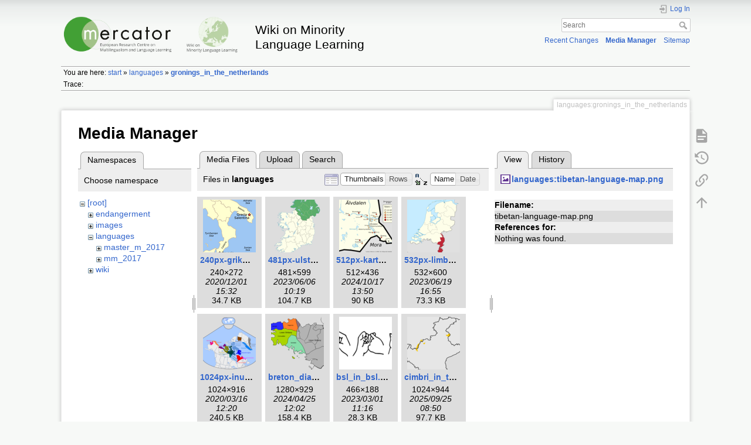

--- FILE ---
content_type: text/html; charset=utf-8
request_url: https://wiki.mercator-research.eu/languages:gronings_in_the_netherlands?ns=languages&tab_files=files&do=media&tab_details=view&image=languages%3Atibetan-language-map.png
body_size: 6617
content:
<!DOCTYPE html>
<html lang="en" dir="ltr" class="no-js">
<head>
    <meta charset="utf-8" />
    <title>languages:gronings_in_the_netherlands [Wiki on Minority Language Learning]</title>
    <meta name="generator" content="DokuWiki"/>
<meta name="theme-color" content="#52a43d"/>
<meta name="robots" content="noindex,nofollow"/>
<link rel="search" type="application/opensearchdescription+xml" href="/lib/exe/opensearch.php" title="Wiki on Minority Language Learning"/>
<link rel="start" href="/"/>
<link rel="contents" href="/languages:gronings_in_the_netherlands?do=index" title="Sitemap"/>
<link rel="manifest" href="/lib/exe/manifest.php" crossorigin="use-credentials"/>
<link rel="alternate" type="application/rss+xml" title="Recent Changes" href="/feed.php"/>
<link rel="alternate" type="application/rss+xml" title="Current namespace" href="/feed.php?mode=list&amp;ns=languages"/>
<link rel="alternate" type="text/html" title="Plain HTML" href="/_export/xhtml/languages:gronings_in_the_netherlands"/>
<link rel="alternate" type="text/plain" title="Wiki Markup" href="/_export/raw/languages:gronings_in_the_netherlands"/>
<link rel="stylesheet" href="/lib/exe/css.php?t=dokuwiki&amp;tseed=cfc8f3a565e18036e20bf9e7ef189a3d"/>
<script >var NS='languages';var JSINFO = {"id":"languages:gronings_in_the_netherlands","namespace":"languages","ACT":"media","useHeadingNavigation":0,"useHeadingContent":0};(function(H){H.className=H.className.replace(/\bno-js\b/,'js')})(document.documentElement);</script>
<script src="/lib/exe/jquery.php?tseed=8faf3dc90234d51a499f4f428a0eae43" defer="defer"></script>
<script src="/lib/exe/js.php?t=dokuwiki&amp;tseed=cfc8f3a565e18036e20bf9e7ef189a3d" defer="defer"></script>
<script >document.documentElement.className += ' olCSSsupported';</script>
    <meta name="viewport" content="width=device-width,initial-scale=1" />
    <link rel="shortcut icon" href="/lib/tpl/dokuwiki/images/favicon.ico" />
<link rel="apple-touch-icon" href="/lib/tpl/dokuwiki/images/apple-touch-icon.png" />
    </head>

<body>
    <div id="dokuwiki__site"><div id="dokuwiki__top" class="site dokuwiki mode_media tpl_dokuwiki     hasSidebar">

        
<!-- ********** HEADER ********** -->
<header id="dokuwiki__header"><div class="pad group">

    
    <div class="headings group">
        <ul class="a11y skip">
            <li><a href="#dokuwiki__content">skip to content</a></li>
        </ul>

        <h1 class="logo"><a href="/start"  accesskey="h" title="Home [h]"><img src="/_media/wiki:logo.png" width="1770" height="354" alt="" /><span>Wiki on Minority Language Learning</span></a></h1>
            </div>

    <div class="tools group">
        <!-- USER TOOLS -->
                    <div id="dokuwiki__usertools">
                <h3 class="a11y">User Tools</h3>
                <ul>
                    <li class="action login"><a href="/languages:gronings_in_the_netherlands?do=login&amp;sectok=" title="Log In" rel="nofollow"><span>Log In</span><svg xmlns="http://www.w3.org/2000/svg" width="24" height="24" viewBox="0 0 24 24"><path d="M10 17.25V14H3v-4h7V6.75L15.25 12 10 17.25M8 2h9a2 2 0 0 1 2 2v16a2 2 0 0 1-2 2H8a2 2 0 0 1-2-2v-4h2v4h9V4H8v4H6V4a2 2 0 0 1 2-2z"/></svg></a></li>                </ul>
            </div>
        
        <!-- SITE TOOLS -->
        <div id="dokuwiki__sitetools">
            <h3 class="a11y">Site Tools</h3>
            <form action="/start" method="get" role="search" class="search doku_form" id="dw__search" accept-charset="utf-8"><input type="hidden" name="do" value="search" /><input type="hidden" name="id" value="languages:gronings_in_the_netherlands" /><div class="no"><input name="q" type="text" class="edit" title="[F]" accesskey="f" placeholder="Search" autocomplete="on" id="qsearch__in" value="" /><button value="1" type="submit" title="Search">Search</button><div id="qsearch__out" class="ajax_qsearch JSpopup"></div></div></form>            <div class="mobileTools">
                <form action="/doku.php" method="get" accept-charset="utf-8"><div class="no"><input type="hidden" name="id" value="languages:gronings_in_the_netherlands" /><select name="do" class="edit quickselect" title="Tools"><option value="">Tools</option><optgroup label="Page Tools"><option value="">Show page</option><option value="revisions">Old revisions</option><option value="backlink">Backlinks</option></optgroup><optgroup label="Site Tools"><option value="recent">Recent Changes</option><option value="media">Media Manager</option><option value="index">Sitemap</option></optgroup><optgroup label="User Tools"><option value="login">Log In</option></optgroup></select><button type="submit">&gt;</button></div></form>            </div>
            <ul>
                <li class="action recent"><a href="/languages:gronings_in_the_netherlands?do=recent" title="Recent Changes [r]" rel="nofollow" accesskey="r">Recent Changes</a></li><li class="action media"><a href="/languages:gronings_in_the_netherlands?do=media&amp;ns=languages" title="Media Manager" rel="nofollow">Media Manager</a></li><li class="action index"><a href="/languages:gronings_in_the_netherlands?do=index" title="Sitemap [x]" rel="nofollow" accesskey="x">Sitemap</a></li>            </ul>
        </div>

    </div>

    <!-- BREADCRUMBS -->
            <div class="breadcrumbs">
                            <div class="youarehere"><span class="bchead">You are here: </span><span class="home"><bdi><a href="/start" class="wikilink1" title="start" data-wiki-id="start">start</a></bdi></span> » <bdi><a href="/languages:start" class="wikilink1" title="languages:start" data-wiki-id="languages:start">languages</a></bdi> » <bdi><a href="/languages:gronings_in_the_netherlands" class="wikilink1" title="languages:gronings_in_the_netherlands" data-wiki-id="languages:gronings_in_the_netherlands">gronings_in_the_netherlands</a></bdi></div>
                                        <div class="trace"><span class="bchead">Trace:</span></div>
                    </div>
    
    <hr class="a11y" />
</div></header><!-- /header -->

        <div class="wrapper group">

            
            <!-- ********** CONTENT ********** -->
            <main id="dokuwiki__content"><div class="pad group">
                
                <div class="pageId"><span>languages:gronings_in_the_netherlands</span></div>

                <div class="page group">
                                                            <!-- wikipage start -->
                    <div id="mediamanager__page">
<h1>Media Manager</h1>
<div class="panel namespaces">
<h2>Namespaces</h2>
<div class="panelHeader">Choose namespace</div>
<div class="panelContent" id="media__tree">

<ul class="idx">
<li class="media level0 open"><img src="/lib/images/minus.gif" alt="−" /><div class="li"><a href="/languages:gronings_in_the_netherlands?ns=&amp;tab_files=files&amp;do=media&amp;tab_details=view&amp;image=languages%3Atibetan-language-map.png" class="idx_dir">[root]</a></div>
<ul class="idx">
<li class="media level1 closed"><img src="/lib/images/plus.gif" alt="+" /><div class="li"><a href="/languages:gronings_in_the_netherlands?ns=endangerment&amp;tab_files=files&amp;do=media&amp;tab_details=view&amp;image=languages%3Atibetan-language-map.png" class="idx_dir">endangerment</a></div></li>
<li class="media level1 closed"><img src="/lib/images/plus.gif" alt="+" /><div class="li"><a href="/languages:gronings_in_the_netherlands?ns=images&amp;tab_files=files&amp;do=media&amp;tab_details=view&amp;image=languages%3Atibetan-language-map.png" class="idx_dir">images</a></div></li>
<li class="media level1 open"><img src="/lib/images/minus.gif" alt="−" /><div class="li"><a href="/languages:gronings_in_the_netherlands?ns=languages&amp;tab_files=files&amp;do=media&amp;tab_details=view&amp;image=languages%3Atibetan-language-map.png" class="idx_dir">languages</a></div>
<ul class="idx">
<li class="media level2 closed"><img src="/lib/images/plus.gif" alt="+" /><div class="li"><a href="/languages:gronings_in_the_netherlands?ns=languages%3Amaster_m_2017&amp;tab_files=files&amp;do=media&amp;tab_details=view&amp;image=languages%3Atibetan-language-map.png" class="idx_dir">master_m_2017</a></div></li>
<li class="media level2 closed"><img src="/lib/images/plus.gif" alt="+" /><div class="li"><a href="/languages:gronings_in_the_netherlands?ns=languages%3Amm_2017&amp;tab_files=files&amp;do=media&amp;tab_details=view&amp;image=languages%3Atibetan-language-map.png" class="idx_dir">mm_2017</a></div></li>
</ul>
</li>
<li class="media level1 closed"><img src="/lib/images/plus.gif" alt="+" /><div class="li"><a href="/languages:gronings_in_the_netherlands?ns=wiki&amp;tab_files=files&amp;do=media&amp;tab_details=view&amp;image=languages%3Atibetan-language-map.png" class="idx_dir">wiki</a></div></li>
</ul></li>
</ul>
</div>
</div>
<div class="panel filelist">
<h2 class="a11y">Media Files</h2>
<ul class="tabs">
<li><strong>Media Files</strong></li>
<li><a href="/languages:gronings_in_the_netherlands?tab_files=upload&amp;do=media&amp;tab_details=view&amp;image=languages%3Atibetan-language-map.png&amp;ns=languages">Upload</a></li>
<li><a href="/languages:gronings_in_the_netherlands?tab_files=search&amp;do=media&amp;tab_details=view&amp;image=languages%3Atibetan-language-map.png&amp;ns=languages">Search</a></li>
</ul>
<div class="panelHeader">
<h3>Files in <strong>languages</strong></h3>
<form method="get" action="/languages:gronings_in_the_netherlands" class="options doku_form" accept-charset="utf-8"><input type="hidden" name="sectok" value="" /><input type="hidden" name="do" value="media" /><input type="hidden" name="tab_files" value="files" /><input type="hidden" name="tab_details" value="view" /><input type="hidden" name="image" value="languages:tibetan-language-map.png" /><input type="hidden" name="ns" value="languages" /><div class="no"><ul>
<li class="listType"><label for="listType__thumbs" class="thumbs">
<input name="list_dwmedia" type="radio" value="thumbs" id="listType__thumbs" class="thumbs" checked="checked" />
<span>Thumbnails</span>
</label><label for="listType__rows" class="rows">
<input name="list_dwmedia" type="radio" value="rows" id="listType__rows" class="rows" />
<span>Rows</span>
</label></li>
<li class="sortBy"><label for="sortBy__name" class="name">
<input name="sort_dwmedia" type="radio" value="name" id="sortBy__name" class="name" checked="checked" />
<span>Name</span>
</label><label for="sortBy__date" class="date">
<input name="sort_dwmedia" type="radio" value="date" id="sortBy__date" class="date" />
<span>Date</span>
</label></li>
<li><button value="1" type="submit">Apply</button></li>
</ul>
</div></form></div>
<div class="panelContent">
<ul class="thumbs"><li><dl title="240px-grikospeakingcommunitiestodayv4.png"><dt><a id="l_:languages:240px-grikospeakingcommunitiestodayv4.png" class="image thumb" href="/languages:gronings_in_the_netherlands?image=languages%3A240px-grikospeakingcommunitiestodayv4.png&amp;ns=languages&amp;tab_details=view&amp;do=media&amp;tab_files=files"><img src="/_media/languages:240px-grikospeakingcommunitiestodayv4.png?w=90&amp;h=90&amp;tok=5442af" alt="240px-grikospeakingcommunitiestodayv4.png" loading="lazy" width="90" height="90" /></a></dt><dd class="name"><a href="/languages:gronings_in_the_netherlands?image=languages%3A240px-grikospeakingcommunitiestodayv4.png&amp;ns=languages&amp;tab_details=view&amp;do=media&amp;tab_files=files" id="h_:languages:240px-grikospeakingcommunitiestodayv4.png">240px-grikospeakingcommunitiestodayv4.png</a></dd><dd class="size">240&#215;272</dd><dd class="date">2020/12/01 15:32</dd><dd class="filesize">34.7 KB</dd></dl></li><li><dl title="481px-ulster_locator_map.svg.png"><dt><a id="l_:languages:481px-ulster_locator_map.svg.png" class="image thumb" href="/languages:gronings_in_the_netherlands?image=languages%3A481px-ulster_locator_map.svg.png&amp;ns=languages&amp;tab_details=view&amp;do=media&amp;tab_files=files"><img src="/_media/languages:481px-ulster_locator_map.svg.png?w=90&amp;h=90&amp;tok=89b3e6" alt="481px-ulster_locator_map.svg.png" loading="lazy" width="90" height="90" /></a></dt><dd class="name"><a href="/languages:gronings_in_the_netherlands?image=languages%3A481px-ulster_locator_map.svg.png&amp;ns=languages&amp;tab_details=view&amp;do=media&amp;tab_files=files" id="h_:languages:481px-ulster_locator_map.svg.png">481px-ulster_locator_map.svg.png</a></dd><dd class="size">481&#215;599</dd><dd class="date">2023/06/06 10:19</dd><dd class="filesize">104.7 KB</dd></dl></li><li><dl title="512px-karta_oever_andel_talare_av_aelvdalska_i_aelvdalens_socken.svg.png"><dt><a id="l_:languages:512px-karta_oever_andel_talare_av_aelvdalska_i_aelvdalens_socken.svg.png" class="image thumb" href="/languages:gronings_in_the_netherlands?image=languages%3A512px-karta_oever_andel_talare_av_aelvdalska_i_aelvdalens_socken.svg.png&amp;ns=languages&amp;tab_details=view&amp;do=media&amp;tab_files=files"><img src="/_media/languages:512px-karta_oever_andel_talare_av_aelvdalska_i_aelvdalens_socken.svg.png?w=90&amp;h=90&amp;tok=6285e5" alt="512px-karta_oever_andel_talare_av_aelvdalska_i_aelvdalens_socken.svg.png" loading="lazy" width="90" height="90" /></a></dt><dd class="name"><a href="/languages:gronings_in_the_netherlands?image=languages%3A512px-karta_oever_andel_talare_av_aelvdalska_i_aelvdalens_socken.svg.png&amp;ns=languages&amp;tab_details=view&amp;do=media&amp;tab_files=files" id="h_:languages:512px-karta_oever_andel_talare_av_aelvdalska_i_aelvdalens_socken.svg.png">512px-karta_oever_andel_talare_av_aelvdalska_i_aelvdalens_socken.svg.png</a></dd><dd class="size">512&#215;436</dd><dd class="date">2024/10/17 13:50</dd><dd class="filesize">90 KB</dd></dl></li><li><dl title="532px-limburg_in_the_netherlands.svg.png"><dt><a id="l_:languages:532px-limburg_in_the_netherlands.svg.png" class="image thumb" href="/languages:gronings_in_the_netherlands?image=languages%3A532px-limburg_in_the_netherlands.svg.png&amp;ns=languages&amp;tab_details=view&amp;do=media&amp;tab_files=files"><img src="/_media/languages:532px-limburg_in_the_netherlands.svg.png?w=90&amp;h=90&amp;tok=a7c61a" alt="532px-limburg_in_the_netherlands.svg.png" loading="lazy" width="90" height="90" /></a></dt><dd class="name"><a href="/languages:gronings_in_the_netherlands?image=languages%3A532px-limburg_in_the_netherlands.svg.png&amp;ns=languages&amp;tab_details=view&amp;do=media&amp;tab_files=files" id="h_:languages:532px-limburg_in_the_netherlands.svg.png">532px-limburg_in_the_netherlands.svg.png</a></dd><dd class="size">532&#215;600</dd><dd class="date">2023/06/19 16:55</dd><dd class="filesize">73.3 KB</dd></dl></li><li><dl title="1024px-inuktitut_dialect_map.svg.png"><dt><a id="l_:languages:1024px-inuktitut_dialect_map.svg.png" class="image thumb" href="/languages:gronings_in_the_netherlands?image=languages%3A1024px-inuktitut_dialect_map.svg.png&amp;ns=languages&amp;tab_details=view&amp;do=media&amp;tab_files=files"><img src="/_media/languages:1024px-inuktitut_dialect_map.svg.png?w=90&amp;h=90&amp;tok=140fe5" alt="1024px-inuktitut_dialect_map.svg.png" loading="lazy" width="90" height="90" /></a></dt><dd class="name"><a href="/languages:gronings_in_the_netherlands?image=languages%3A1024px-inuktitut_dialect_map.svg.png&amp;ns=languages&amp;tab_details=view&amp;do=media&amp;tab_files=files" id="h_:languages:1024px-inuktitut_dialect_map.svg.png">1024px-inuktitut_dialect_map.svg.png</a></dd><dd class="size">1024&#215;916</dd><dd class="date">2020/03/16 12:20</dd><dd class="filesize">240.5 KB</dd></dl></li><li><dl title="breton_dialects.png"><dt><a id="l_:languages:breton_dialects.png" class="image thumb" href="/languages:gronings_in_the_netherlands?image=languages%3Abreton_dialects.png&amp;ns=languages&amp;tab_details=view&amp;do=media&amp;tab_files=files"><img src="/_media/languages:breton_dialects.png?w=90&amp;h=90&amp;tok=962ea5" alt="breton_dialects.png" loading="lazy" width="90" height="90" /></a></dt><dd class="name"><a href="/languages:gronings_in_the_netherlands?image=languages%3Abreton_dialects.png&amp;ns=languages&amp;tab_details=view&amp;do=media&amp;tab_files=files" id="h_:languages:breton_dialects.png">breton_dialects.png</a></dd><dd class="size">1280&#215;929</dd><dd class="date">2024/04/25 12:02</dd><dd class="filesize">158.4 KB</dd></dl></li><li><dl title="bsl_in_bsl.png"><dt><a id="l_:languages:bsl_in_bsl.png" class="image thumb" href="/languages:gronings_in_the_netherlands?image=languages%3Absl_in_bsl.png&amp;ns=languages&amp;tab_details=view&amp;do=media&amp;tab_files=files"><img src="/_media/languages:bsl_in_bsl.png?w=90&amp;h=90&amp;tok=1c314c" alt="bsl_in_bsl.png" loading="lazy" width="90" height="90" /></a></dt><dd class="name"><a href="/languages:gronings_in_the_netherlands?image=languages%3Absl_in_bsl.png&amp;ns=languages&amp;tab_details=view&amp;do=media&amp;tab_files=files" id="h_:languages:bsl_in_bsl.png">bsl_in_bsl.png</a></dd><dd class="size">466&#215;188</dd><dd class="date">2023/03/01 11:16</dd><dd class="filesize">28.3 KB</dd></dl></li><li><dl title="cimbri_in_trentino_e_veneto_mercator.png"><dt><a id="l_:languages:cimbri_in_trentino_e_veneto_mercator.png" class="image thumb" href="/languages:gronings_in_the_netherlands?image=languages%3Acimbri_in_trentino_e_veneto_mercator.png&amp;ns=languages&amp;tab_details=view&amp;do=media&amp;tab_files=files"><img src="/_media/languages:cimbri_in_trentino_e_veneto_mercator.png?w=90&amp;h=90&amp;tok=078036" alt="cimbri_in_trentino_e_veneto_mercator.png" loading="lazy" width="90" height="90" /></a></dt><dd class="name"><a href="/languages:gronings_in_the_netherlands?image=languages%3Acimbri_in_trentino_e_veneto_mercator.png&amp;ns=languages&amp;tab_details=view&amp;do=media&amp;tab_files=files" id="h_:languages:cimbri_in_trentino_e_veneto_mercator.png">cimbri_in_trentino_e_veneto_mercator.png</a></dd><dd class="size">1024&#215;944</dd><dd class="date">2025/09/25 08:50</dd><dd class="filesize">97.7 KB</dd></dl></li><li><dl title="cimbrian_in_italy_with_larger_map.png"><dt><a id="l_:languages:cimbrian_in_italy_with_larger_map.png" class="image thumb" href="/languages:gronings_in_the_netherlands?image=languages%3Acimbrian_in_italy_with_larger_map.png&amp;ns=languages&amp;tab_details=view&amp;do=media&amp;tab_files=files"><img src="/_media/languages:cimbrian_in_italy_with_larger_map.png?w=90&amp;h=90&amp;tok=101be0" alt="cimbrian_in_italy_with_larger_map.png" loading="lazy" width="90" height="90" /></a></dt><dd class="name"><a href="/languages:gronings_in_the_netherlands?image=languages%3Acimbrian_in_italy_with_larger_map.png&amp;ns=languages&amp;tab_details=view&amp;do=media&amp;tab_files=files" id="h_:languages:cimbrian_in_italy_with_larger_map.png">cimbrian_in_italy_with_larger_map.png</a></dd><dd class="size">1754&#215;1240</dd><dd class="date">2025/11/03 12:16</dd><dd class="filesize">512.9 KB</dd></dl></li><li><dl title="cn_rgb.png"><dt><a id="l_:languages:cn_rgb.png" class="image thumb" href="/languages:gronings_in_the_netherlands?image=languages%3Acn_rgb.png&amp;ns=languages&amp;tab_details=view&amp;do=media&amp;tab_files=files"><img src="/_media/languages:cn_rgb.png?w=90&amp;h=90&amp;tok=7180e9" alt="cn_rgb.png" loading="lazy" width="90" height="90" /></a></dt><dd class="name"><a href="/languages:gronings_in_the_netherlands?image=languages%3Acn_rgb.png&amp;ns=languages&amp;tab_details=view&amp;do=media&amp;tab_files=files" id="h_:languages:cn_rgb.png">cn_rgb.png</a></dd><dd class="size">840&#215;552</dd><dd class="date">2017/12/11 22:50</dd><dd class="filesize">135.3 KB</dd></dl></li><li><dl title="dialect_map_roland_willemyns_cut.png"><dt><a id="l_:languages:dialect_map_roland_willemyns_cut.png" class="image thumb" href="/languages:gronings_in_the_netherlands?image=languages%3Adialect_map_roland_willemyns_cut.png&amp;ns=languages&amp;tab_details=view&amp;do=media&amp;tab_files=files"><img src="/_media/languages:dialect_map_roland_willemyns_cut.png?w=90&amp;h=90&amp;tok=1c4eff" alt="dialect_map_roland_willemyns_cut.png" loading="lazy" width="90" height="90" /></a></dt><dd class="name"><a href="/languages:gronings_in_the_netherlands?image=languages%3Adialect_map_roland_willemyns_cut.png&amp;ns=languages&amp;tab_details=view&amp;do=media&amp;tab_files=files" id="h_:languages:dialect_map_roland_willemyns_cut.png">dialect_map_roland_willemyns_cut.png</a></dd><dd class="size">682&#215;615</dd><dd class="date">2020/12/01 15:32</dd><dd class="filesize">60 KB</dd></dl></li><li><dl title="elfdalian_map.png"><dt><a id="l_:languages:elfdalian_map.png" class="image thumb" href="/languages:gronings_in_the_netherlands?image=languages%3Aelfdalian_map.png&amp;ns=languages&amp;tab_details=view&amp;do=media&amp;tab_files=files"><img src="/_media/languages:elfdalian_map.png?w=90&amp;h=90&amp;tok=26f481" alt="elfdalian_map.png" loading="lazy" width="90" height="90" /></a></dt><dd class="name"><a href="/languages:gronings_in_the_netherlands?image=languages%3Aelfdalian_map.png&amp;ns=languages&amp;tab_details=view&amp;do=media&amp;tab_files=files" id="h_:languages:elfdalian_map.png">elfdalian_map.png</a></dd><dd class="size">720&#215;660</dd><dd class="date">2024/10/17 13:45</dd><dd class="filesize">183.3 KB</dd></dl></li><li><dl title="frisian_languages_in_europe.svg.png"><dt><a id="l_:languages:frisian_languages_in_europe.svg.png" class="image thumb" href="/languages:gronings_in_the_netherlands?image=languages%3Afrisian_languages_in_europe.svg.png&amp;ns=languages&amp;tab_details=view&amp;do=media&amp;tab_files=files"><img src="/_media/languages:frisian_languages_in_europe.svg.png?w=90&amp;h=90&amp;tok=694130" alt="frisian_languages_in_europe.svg.png" loading="lazy" width="90" height="90" /></a></dt><dd class="name"><a href="/languages:gronings_in_the_netherlands?image=languages%3Afrisian_languages_in_europe.svg.png&amp;ns=languages&amp;tab_details=view&amp;do=media&amp;tab_files=files" id="h_:languages:frisian_languages_in_europe.svg.png">frisian_languages_in_europe.svg.png</a></dd><dd class="size">450&#215;331</dd><dd class="date">2020/03/25 08:44</dd><dd class="filesize">29.3 KB</dd></dl></li><li><dl title="fryslan_map_of_language_varieties_versloot-kartografy_1997_retrieved_from_www.taalportaal.org.png"><dt><a id="l_:languages:fryslan_map_of_language_varieties_versloot-kartografy_1997_retrieved_from_www.taalportaal.org.png" class="image thumb" href="/languages:gronings_in_the_netherlands?image=languages%3Afryslan_map_of_language_varieties_versloot-kartografy_1997_retrieved_from_www.taalportaal.org.png&amp;ns=languages&amp;tab_details=view&amp;do=media&amp;tab_files=files"><img src="/_media/languages:fryslan_map_of_language_varieties_versloot-kartografy_1997_retrieved_from_www.taalportaal.org.png?w=90&amp;h=90&amp;tok=9f43c6" alt="fryslan_map_of_language_varieties_versloot-kartografy_1997_retrieved_from_www.taalportaal.org.png" loading="lazy" width="90" height="90" /></a></dt><dd class="name"><a href="/languages:gronings_in_the_netherlands?image=languages%3Afryslan_map_of_language_varieties_versloot-kartografy_1997_retrieved_from_www.taalportaal.org.png&amp;ns=languages&amp;tab_details=view&amp;do=media&amp;tab_files=files" id="h_:languages:fryslan_map_of_language_varieties_versloot-kartografy_1997_retrieved_from_www.taalportaal.org.png">fryslan_map_of_language_varieties_versloot-kartografy_1997_retrieved_from_www.taalportaal.org.png</a></dd><dd class="size">780&#215;732</dd><dd class="date">2020/07/29 14:17</dd><dd class="filesize">352.4 KB</dd></dl></li><li><dl title="groninger_dialekte.png"><dt><a id="l_:languages:groninger_dialekte.png" class="image thumb" href="/languages:gronings_in_the_netherlands?image=languages%3Agroninger_dialekte.png&amp;ns=languages&amp;tab_details=view&amp;do=media&amp;tab_files=files"><img src="/_media/languages:groninger_dialekte.png?w=90&amp;h=90&amp;tok=efd3eb" alt="groninger_dialekte.png" loading="lazy" width="90" height="90" /></a></dt><dd class="name"><a href="/languages:gronings_in_the_netherlands?image=languages%3Agroninger_dialekte.png&amp;ns=languages&amp;tab_details=view&amp;do=media&amp;tab_files=files" id="h_:languages:groninger_dialekte.png">groninger_dialekte.png</a></dd><dd class="size">355&#215;623</dd><dd class="date">2025/03/18 14:45</dd><dd class="filesize">17.7 KB</dd></dl></li><li><dl title="het_limburgs-nederrijnse_dialectcontinuuem.png"><dt><a id="l_:languages:het_limburgs-nederrijnse_dialectcontinuuem.png" class="image thumb" href="/languages:gronings_in_the_netherlands?image=languages%3Ahet_limburgs-nederrijnse_dialectcontinuuem.png&amp;ns=languages&amp;tab_details=view&amp;do=media&amp;tab_files=files"><img src="/_media/languages:het_limburgs-nederrijnse_dialectcontinuuem.png?w=90&amp;h=90&amp;tok=efffdb" alt="het_limburgs-nederrijnse_dialectcontinuuem.png" loading="lazy" width="90" height="90" /></a></dt><dd class="name"><a href="/languages:gronings_in_the_netherlands?image=languages%3Ahet_limburgs-nederrijnse_dialectcontinuuem.png&amp;ns=languages&amp;tab_details=view&amp;do=media&amp;tab_files=files" id="h_:languages:het_limburgs-nederrijnse_dialectcontinuuem.png">het_limburgs-nederrijnse_dialectcontinuuem.png</a></dd><dd class="size">1280&#215;983</dd><dd class="date">2023/06/19 14:46</dd><dd class="filesize">589.4 KB</dd></dl></li><li><dl title="koart_leegsaksisch.png"><dt><a id="l_:languages:koart_leegsaksisch.png" class="image thumb" href="/languages:gronings_in_the_netherlands?image=languages%3Akoart_leegsaksisch.png&amp;ns=languages&amp;tab_details=view&amp;do=media&amp;tab_files=files"><img src="/_media/languages:koart_leegsaksisch.png?w=90&amp;h=90&amp;tok=501baf" alt="koart_leegsaksisch.png" loading="lazy" width="90" height="90" /></a></dt><dd class="name"><a href="/languages:gronings_in_the_netherlands?image=languages%3Akoart_leegsaksisch.png&amp;ns=languages&amp;tab_details=view&amp;do=media&amp;tab_files=files" id="h_:languages:koart_leegsaksisch.png">koart_leegsaksisch.png</a></dd><dd class="size">567&#215;639</dd><dd class="date">2025/03/18 14:35</dd><dd class="filesize">19.5 KB</dd></dl></li><li><dl title="lang-bod.png"><dt><a id="l_:languages:lang-bod.png" class="image thumb" href="/languages:gronings_in_the_netherlands?image=languages%3Alang-bod.png&amp;ns=languages&amp;tab_details=view&amp;do=media&amp;tab_files=files"><img src="/_media/languages:lang-bod.png?w=90&amp;h=90&amp;tok=60bb66" alt="lang-bod.png" loading="lazy" width="90" height="90" /></a></dt><dd class="name"><a href="/languages:gronings_in_the_netherlands?image=languages%3Alang-bod.png&amp;ns=languages&amp;tab_details=view&amp;do=media&amp;tab_files=files" id="h_:languages:lang-bod.png">lang-bod.png</a></dd><dd class="size">360&#215;252</dd><dd class="date">2017/12/11 22:55</dd><dd class="filesize">20.2 KB</dd></dl></li><li><dl title="languages_of_ukraine.png"><dt><a id="l_:languages:languages_of_ukraine.png" class="image thumb" href="/languages:gronings_in_the_netherlands?image=languages%3Alanguages_of_ukraine.png&amp;ns=languages&amp;tab_details=view&amp;do=media&amp;tab_files=files"><img src="/_media/languages:languages_of_ukraine.png?w=90&amp;h=90&amp;tok=9d2121" alt="languages_of_ukraine.png" loading="lazy" width="90" height="90" /></a></dt><dd class="name"><a href="/languages:gronings_in_the_netherlands?image=languages%3Alanguages_of_ukraine.png&amp;ns=languages&amp;tab_details=view&amp;do=media&amp;tab_files=files" id="h_:languages:languages_of_ukraine.png">languages_of_ukraine.png</a></dd><dd class="size">821&#215;573</dd><dd class="date">2020/12/01 16:32</dd><dd class="filesize">205.1 KB</dd></dl></li><li><dl title="locator_map_of_miranda_do_douro.svg.png"><dt><a id="l_:languages:locator_map_of_miranda_do_douro.svg.png" class="image thumb" href="/languages:gronings_in_the_netherlands?image=languages%3Alocator_map_of_miranda_do_douro.svg.png&amp;ns=languages&amp;tab_details=view&amp;do=media&amp;tab_files=files"><img src="/_media/languages:locator_map_of_miranda_do_douro.svg.png?w=90&amp;h=90&amp;tok=f083fd" alt="locator_map_of_miranda_do_douro.svg.png" loading="lazy" width="90" height="90" /></a></dt><dd class="name"><a href="/languages:gronings_in_the_netherlands?image=languages%3Alocator_map_of_miranda_do_douro.svg.png&amp;ns=languages&amp;tab_details=view&amp;do=media&amp;tab_files=files" id="h_:languages:locator_map_of_miranda_do_douro.svg.png">locator_map_of_miranda_do_douro.svg.png</a></dd><dd class="size">1200&#215;800</dd><dd class="date">2017/12/09 15:45</dd><dd class="filesize">129.6 KB</dd></dl></li><li><dl title="lower_sorbian.png"><dt><a id="l_:languages:lower_sorbian.png" class="image thumb" href="/languages:gronings_in_the_netherlands?image=languages%3Alower_sorbian.png&amp;ns=languages&amp;tab_details=view&amp;do=media&amp;tab_files=files"><img src="/_media/languages:lower_sorbian.png?w=90&amp;h=90&amp;tok=c0a509" alt="lower_sorbian.png" loading="lazy" width="90" height="90" /></a></dt><dd class="name"><a href="/languages:gronings_in_the_netherlands?image=languages%3Alower_sorbian.png&amp;ns=languages&amp;tab_details=view&amp;do=media&amp;tab_files=files" id="h_:languages:lower_sorbian.png">lower_sorbian.png</a></dd><dd class="size">800&#215;420</dd><dd class="date">2021/02/23 10:48</dd><dd class="filesize">173.6 KB</dd></dl></li><li><dl title="map_languages_spain_portugal.png"><dt><a id="l_:languages:map_languages_spain_portugal.png" class="image thumb" href="/languages:gronings_in_the_netherlands?image=languages%3Amap_languages_spain_portugal.png&amp;ns=languages&amp;tab_details=view&amp;do=media&amp;tab_files=files"><img src="/_media/languages:map_languages_spain_portugal.png?w=90&amp;h=90&amp;tok=4a6e95" alt="map_languages_spain_portugal.png" loading="lazy" width="90" height="90" /></a></dt><dd class="name"><a href="/languages:gronings_in_the_netherlands?image=languages%3Amap_languages_spain_portugal.png&amp;ns=languages&amp;tab_details=view&amp;do=media&amp;tab_files=files" id="h_:languages:map_languages_spain_portugal.png">map_languages_spain_portugal.png</a></dd><dd class="size">794&#215;600</dd><dd class="date">2024/04/25 11:19</dd><dd class="filesize">73.4 KB</dd></dl></li><li><dl title="nedersaksiese_taalgebied.png"><dt><a id="l_:languages:nedersaksiese_taalgebied.png" class="image thumb" href="/languages:gronings_in_the_netherlands?image=languages%3Anedersaksiese_taalgebied.png&amp;ns=languages&amp;tab_details=view&amp;do=media&amp;tab_files=files"><img src="/_media/languages:nedersaksiese_taalgebied.png?w=90&amp;h=90&amp;tok=0730d0" alt="nedersaksiese_taalgebied.png" loading="lazy" width="90" height="90" /></a></dt><dd class="name"><a href="/languages:gronings_in_the_netherlands?image=languages%3Anedersaksiese_taalgebied.png&amp;ns=languages&amp;tab_details=view&amp;do=media&amp;tab_files=files" id="h_:languages:nedersaksiese_taalgebied.png">nedersaksiese_taalgebied.png</a></dd><dd class="size">521&#215;399</dd><dd class="date">2025/03/18 14:29</dd><dd class="filesize">13.3 KB</dd></dl></li><li><dl title="nedersaksische_dialecten_wikimedia.jpg"><dt><a id="l_:languages:nedersaksische_dialecten_wikimedia.jpg" class="image thumb" href="/languages:gronings_in_the_netherlands?image=languages%3Anedersaksische_dialecten_wikimedia.jpg&amp;ns=languages&amp;tab_details=view&amp;do=media&amp;tab_files=files"><img src="/_media/languages:nedersaksische_dialecten_wikimedia.jpg?w=90&amp;h=90&amp;tok=68acf2" alt="nedersaksische_dialecten_wikimedia.jpg" loading="lazy" width="90" height="90" /></a></dt><dd class="name"><a href="/languages:gronings_in_the_netherlands?image=languages%3Anedersaksische_dialecten_wikimedia.jpg&amp;ns=languages&amp;tab_details=view&amp;do=media&amp;tab_files=files" id="h_:languages:nedersaksische_dialecten_wikimedia.jpg">nedersaksische_dialecten_wikimedia.jpg</a></dd><dd class="size">480&#215;520</dd><dd class="date">2025/06/19 10:20</dd><dd class="filesize">39.3 KB</dd></dl></li><li><dl title="northern_ireland_local_government_districts.png"><dt><a id="l_:languages:northern_ireland_local_government_districts.png" class="image thumb" href="/languages:gronings_in_the_netherlands?image=languages%3Anorthern_ireland_local_government_districts.png&amp;ns=languages&amp;tab_details=view&amp;do=media&amp;tab_files=files"><img src="/_media/languages:northern_ireland_local_government_districts.png?w=90&amp;h=90&amp;tok=01839e" alt="northern_ireland_local_government_districts.png" loading="lazy" width="90" height="90" /></a></dt><dd class="name"><a href="/languages:gronings_in_the_netherlands?image=languages%3Anorthern_ireland_local_government_districts.png&amp;ns=languages&amp;tab_details=view&amp;do=media&amp;tab_files=files" id="h_:languages:northern_ireland_local_government_districts.png">northern_ireland_local_government_districts.png</a></dd><dd class="size">800&#215;680</dd><dd class="date">2023/06/05 15:17</dd><dd class="filesize">141.1 KB</dd></dl></li><li><dl title="saterfriesisch.png"><dt><a id="l_:languages:saterfriesisch.png" class="image thumb" href="/languages:gronings_in_the_netherlands?image=languages%3Asaterfriesisch.png&amp;ns=languages&amp;tab_details=view&amp;do=media&amp;tab_files=files"><img src="/_media/languages:saterfriesisch.png?w=90&amp;h=90&amp;tok=2a2e3e" alt="saterfriesisch.png" loading="lazy" width="90" height="90" /></a></dt><dd class="name"><a href="/languages:gronings_in_the_netherlands?image=languages%3Asaterfriesisch.png&amp;ns=languages&amp;tab_details=view&amp;do=media&amp;tab_files=files" id="h_:languages:saterfriesisch.png">saterfriesisch.png</a></dd><dd class="size">877&#215;498</dd><dd class="date">2017/12/10 05:42</dd><dd class="filesize">113.8 KB</dd></dl></li><li><dl title="screenshot_2020-10-19_at_12.45.35.png"><dt><a id="l_:languages:screenshot_2020-10-19_at_12.45.35.png" class="image thumb" href="/languages:gronings_in_the_netherlands?image=languages%3Ascreenshot_2020-10-19_at_12.45.35.png&amp;ns=languages&amp;tab_details=view&amp;do=media&amp;tab_files=files"><img src="/_media/languages:screenshot_2020-10-19_at_12.45.35.png?w=90&amp;h=90&amp;tok=8a70b2" alt="screenshot_2020-10-19_at_12.45.35.png" loading="lazy" width="90" height="90" /></a></dt><dd class="name"><a href="/languages:gronings_in_the_netherlands?image=languages%3Ascreenshot_2020-10-19_at_12.45.35.png&amp;ns=languages&amp;tab_details=view&amp;do=media&amp;tab_files=files" id="h_:languages:screenshot_2020-10-19_at_12.45.35.png">screenshot_2020-10-19_at_12.45.35.png</a></dd><dd class="size">958&#215;808</dd><dd class="date">2020/12/01 15:35</dd><dd class="filesize">211.9 KB</dd></dl></li><li><dl title="taalsituatie_noord-nederland.png"><dt><a id="l_:languages:taalsituatie_noord-nederland.png" class="image thumb" href="/languages:gronings_in_the_netherlands?image=languages%3Ataalsituatie_noord-nederland.png&amp;ns=languages&amp;tab_details=view&amp;do=media&amp;tab_files=files"><img src="/_media/languages:taalsituatie_noord-nederland.png?w=90&amp;h=90&amp;tok=9c161a" alt="taalsituatie_noord-nederland.png" loading="lazy" width="90" height="90" /></a></dt><dd class="name"><a href="/languages:gronings_in_the_netherlands?image=languages%3Ataalsituatie_noord-nederland.png&amp;ns=languages&amp;tab_details=view&amp;do=media&amp;tab_files=files" id="h_:languages:taalsituatie_noord-nederland.png">taalsituatie_noord-nederland.png</a></dd><dd class="size">1136&#215;952</dd><dd class="date">2024/10/17 13:00</dd><dd class="filesize">606.1 KB</dd></dl></li><li><dl title="wiki_mercator_-_statistiche_cimbri.png"><dt><a id="l_:languages:wiki_mercator_-_statistiche_cimbri.png" class="image thumb" href="/languages:gronings_in_the_netherlands?image=languages%3Awiki_mercator_-_statistiche_cimbri.png&amp;ns=languages&amp;tab_details=view&amp;do=media&amp;tab_files=files"><img src="/_media/languages:wiki_mercator_-_statistiche_cimbri.png?w=90&amp;h=90&amp;tok=ad79e3" alt="wiki_mercator_-_statistiche_cimbri.png" loading="lazy" width="90" height="90" /></a></dt><dd class="name"><a href="/languages:gronings_in_the_netherlands?image=languages%3Awiki_mercator_-_statistiche_cimbri.png&amp;ns=languages&amp;tab_details=view&amp;do=media&amp;tab_files=files" id="h_:languages:wiki_mercator_-_statistiche_cimbri.png">wiki_mercator_-_statistiche_cimbri.png</a></dd><dd class="size">909&#215;643</dd><dd class="date">2025/09/25 08:50</dd><dd class="filesize">122.6 KB</dd></dl></li></ul>
</div>
</div>
<div class="panel file">
<h2 class="a11y">File</h2>
<ul class="tabs">
<li><strong>View</strong></li>
<li><a href="/languages:gronings_in_the_netherlands?tab_details=history&amp;do=media&amp;tab_files=files&amp;image=languages%3Atibetan-language-map.png&amp;ns=languages">History</a></li>
</ul>
<div class="panelHeader"><h3><strong><a href="/_media/languages:tibetan-language-map.png" class="select mediafile mf_png" title="View original file">languages:tibetan-language-map.png</a></strong></h3></div>
<div class="panelContent">
<ul class="actions"></ul><dl>
<dt>Filename:</dt><dd>tibetan-language-map.png</dd>
</dl>
<dl>
<dt>References for:</dt><dd>Nothing was found.</dd></dl>
</div>
</div>
</div>
                    <!-- wikipage stop -->
                                    </div>

                <div class="docInfo"><bdi>languages/gronings_in_the_netherlands.txt</bdi> · Last modified: <time datetime="2025-10-01T14:57:01+0200">2025/10/01 14:57</time> by <bdi>ydwine</bdi></div>

                
                <hr class="a11y" />
            </div></main><!-- /content -->

            <!-- PAGE ACTIONS -->
            <nav id="dokuwiki__pagetools" aria-labelledby="dokuwiki__pagetools__heading">
                <h3 class="a11y" id="dokuwiki__pagetools__heading">Page Tools</h3>
                <div class="tools">
                    <ul>
                        <li class="show"><a href="/languages:gronings_in_the_netherlands?do=" title="Show page [v]" rel="nofollow" accesskey="v"><span>Show page</span><svg xmlns="http://www.w3.org/2000/svg" width="24" height="24" viewBox="0 0 24 24"><path d="M13 9h5.5L13 3.5V9M6 2h8l6 6v12a2 2 0 0 1-2 2H6a2 2 0 0 1-2-2V4c0-1.11.89-2 2-2m9 16v-2H6v2h9m3-4v-2H6v2h12z"/></svg></a></li><li class="revs"><a href="/languages:gronings_in_the_netherlands?do=revisions" title="Old revisions [o]" rel="nofollow" accesskey="o"><span>Old revisions</span><svg xmlns="http://www.w3.org/2000/svg" width="24" height="24" viewBox="0 0 24 24"><path d="M11 7v5.11l4.71 2.79.79-1.28-4-2.37V7m0-5C8.97 2 5.91 3.92 4.27 6.77L2 4.5V11h6.5L5.75 8.25C6.96 5.73 9.5 4 12.5 4a7.5 7.5 0 0 1 7.5 7.5 7.5 7.5 0 0 1-7.5 7.5c-3.27 0-6.03-2.09-7.06-5h-2.1c1.1 4.03 4.77 7 9.16 7 5.24 0 9.5-4.25 9.5-9.5A9.5 9.5 0 0 0 12.5 2z"/></svg></a></li><li class="backlink"><a href="/languages:gronings_in_the_netherlands?do=backlink" title="Backlinks" rel="nofollow"><span>Backlinks</span><svg xmlns="http://www.w3.org/2000/svg" width="24" height="24" viewBox="0 0 24 24"><path d="M10.59 13.41c.41.39.41 1.03 0 1.42-.39.39-1.03.39-1.42 0a5.003 5.003 0 0 1 0-7.07l3.54-3.54a5.003 5.003 0 0 1 7.07 0 5.003 5.003 0 0 1 0 7.07l-1.49 1.49c.01-.82-.12-1.64-.4-2.42l.47-.48a2.982 2.982 0 0 0 0-4.24 2.982 2.982 0 0 0-4.24 0l-3.53 3.53a2.982 2.982 0 0 0 0 4.24m2.82-4.24c.39-.39 1.03-.39 1.42 0a5.003 5.003 0 0 1 0 7.07l-3.54 3.54a5.003 5.003 0 0 1-7.07 0 5.003 5.003 0 0 1 0-7.07l1.49-1.49c-.01.82.12 1.64.4 2.43l-.47.47a2.982 2.982 0 0 0 0 4.24 2.982 2.982 0 0 0 4.24 0l3.53-3.53a2.982 2.982 0 0 0 0-4.24.973.973 0 0 1 0-1.42z"/></svg></a></li><li class="top"><a href="#dokuwiki__top" title="Back to top [t]" rel="nofollow" accesskey="t"><span>Back to top</span><svg xmlns="http://www.w3.org/2000/svg" width="24" height="24" viewBox="0 0 24 24"><path d="M13 20h-2V8l-5.5 5.5-1.42-1.42L12 4.16l7.92 7.92-1.42 1.42L13 8v12z"/></svg></a></li>                    </ul>
                </div>
            </nav>
        </div><!-- /wrapper -->

        
<!-- ********** FOOTER ********** -->
<footer id="dokuwiki__footer"><div class="pad">
    <div class="license">Except where otherwise noted, content on this wiki is licensed under the following license: <bdi><a href="https://creativecommons.org/licenses/by-nc/4.0/deed.en" rel="license" class="urlextern" target="_blank">CC Attribution-Noncommercial 4.0 International</a></bdi></div>
    <div class="buttons">
        <a href="https://creativecommons.org/licenses/by-nc/4.0/deed.en" rel="license" target="_blank"><img src="/lib/images/license/button/cc-by-nc.png" alt="CC Attribution-Noncommercial 4.0 International" /></a>        <a href="https://www.dokuwiki.org/donate" title="Donate" target="_blank"><img
            src="/lib/tpl/dokuwiki/images/button-donate.gif" width="80" height="15" alt="Donate" /></a>
        <a href="https://php.net" title="Powered by PHP" target="_blank"><img
            src="/lib/tpl/dokuwiki/images/button-php.gif" width="80" height="15" alt="Powered by PHP" /></a>
        <a href="//validator.w3.org/check/referer" title="Valid HTML5" target="_blank"><img
            src="/lib/tpl/dokuwiki/images/button-html5.png" width="80" height="15" alt="Valid HTML5" /></a>
        <a href="//jigsaw.w3.org/css-validator/check/referer?profile=css3" title="Valid CSS" target="_blank"><img
            src="/lib/tpl/dokuwiki/images/button-css.png" width="80" height="15" alt="Valid CSS" /></a>
        <a href="https://dokuwiki.org/" title="Driven by DokuWiki" target="_blank"><img
            src="/lib/tpl/dokuwiki/images/button-dw.png" width="80" height="15"
            alt="Driven by DokuWiki" /></a>
    </div>

    </div></footer><!-- /footer -->
    </div></div><!-- /site -->

    <div class="no"><img src="/lib/exe/taskrunner.php?id=languages%3Agronings_in_the_netherlands&amp;1768403268" width="2" height="1" alt="" /></div>
    <div id="screen__mode" class="no"></div></body>
</html>
